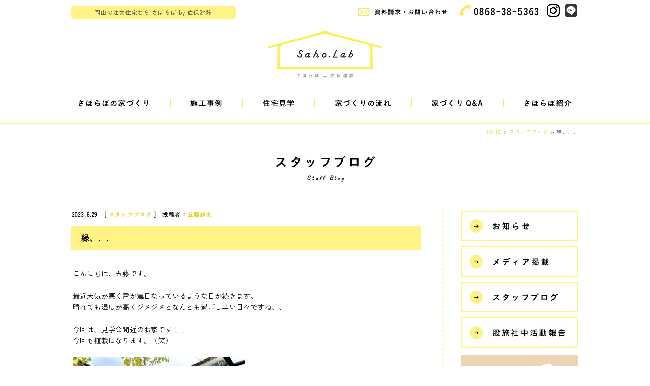

--- FILE ---
content_type: text/html; charset=UTF-8
request_url: https://www.saho.co.jp/blog/24036
body_size: 10898
content:
<!DOCTYPE HTML PUBLIC "-//W3C//DTD HTML 4.01 Transitional//EN" "http://www.w3.org/TR/html4/loose.dtd">
<html xmlns="http://www.w3.org/1999/xhtml">
<head>
<meta http-equiv="Content-Type" content="text/html; charset=utf-8" />
<meta name="viewport" content="width=device-width,initial-scale=1.0, maximum-scale=1, user-scalable=yes">
<!--<meta name="viewport" content="width=1160, user-scalable=yes,">-->
<meta name="keywords" content="岡山,注文住宅,工務店,さほらぼ,木の家,一級建築士,地中熱,CCF-STYLE,一戸建て,家,住宅">
<meta name="description" content="岡山県で注文住宅を建てるさほらぼは、無垢材を使った木の家でシンプルなデザインと暮らしやすい家づくりを提案する工務店です。土地探しや、リフォームもおまかせください">
<title>緑、、、｜岡山の注文住宅さほらぼ by 佐保建設</title>


<!-- All in One SEO Pack 2.4.5.1 by Michael Torbert of Semper Fi Web Designob_start_detected [-1,-1] -->
<meta name="description"  content="こんにちは、五藤です。 最近天気が悪く雷が連日なっているような日が続きます。 晴れても湿度が高くジメジメとなんとも過ごし辛い日々ですね、、 今回は、見学会間近のお家です！！ 今回も植栽になります。（笑） 外壁はそとん壁で屋根は瓦になります。 植栽をしっかりしているので外からも内からも植栽を身近に感じられます。 内部も一部珪藻土の塗り壁で仕上げておりリビングは勾配天井で板張りになっています。 大きな窓から植栽と外の景色を楽しめるお家になります。 今週末見学会がありますので是非ご覧になってください。 見学会の予約は　こちら" />

<meta name="keywords"  content="スタッフブログ" />

<link rel="canonical" href="https://www.saho.co.jp/blog/24036" />
<meta property="og:title" content="緑、、、｜岡山の注文住宅さほらぼ by 佐保建設" />
<meta property="og:type" content="article" />
<meta property="og:url" content="https://www.saho.co.jp/blog/24036" />
<meta property="og:image" content="https://www.saho.co.jp/2014renew/wp-content/uploads/top_slide1.jpg" />
<meta property="og:site_name" content="岡山の注文住宅なら さほらぼ by 佐保建設" />
<meta property="og:description" content="こんにちは、五藤です。 最近天気が悪く雷が連日なっているような日が続きます。 晴れても湿度が高くジメジメとなんとも過ごし辛い日々ですね、、 今回は、見学会間近のお家です！！ 今回も植栽になります。（笑） 外壁はそとん壁で屋根は瓦になります。 植栽をしっかりしているので外からも内からも植栽を身近に感じられます。 内部も一部珪藻土の塗り壁で仕上げておりリビングは勾配天井で板張りになっています。 大きな窓から植栽と外の景色を楽しめるお家になります。 今週末見学会がありますので是非ご覧になってください。 見学会の予約は　こちら" />
<meta property="article:published_time" content="2023-06-29T18:42:07Z" />
<meta property="article:modified_time" content="2023-06-30T10:13:37Z" />
<meta name="twitter:card" content="summary" />
<meta name="twitter:title" content="緑、、、｜岡山の注文住宅さほらぼ by 佐保建設" />
<meta name="twitter:description" content="こんにちは、五藤です。 最近天気が悪く雷が連日なっているような日が続きます。 晴れても湿度が高くジメジメとなんとも過ごし辛い日々ですね、、 今回は、見学会間近のお家です！！ 今回も植栽になります。（笑） 外壁はそとん壁で屋根は瓦になります。 植栽をしっかりしているので外からも内からも植栽を身近に感じられます。 内部も一部珪藻土の塗り壁で仕上げておりリビングは勾配天井で板張りになっています。 大きな窓から植栽と外の景色を楽しめるお家になります。 今週末見学会がありますので是非ご覧になってください。 見学会の予約は　こちら" />
<meta name="twitter:image" content="https://www.saho.co.jp/2014renew/wp-content/uploads/top_slide1.jpg" />
			<script type="text/javascript" >
				window.ga=window.ga||function(){(ga.q=ga.q||[]).push(arguments)};ga.l=+new Date;
				ga('create', 'UA-46095473-6', 'auto');
				// Plugins
				
				ga('send', 'pageview');
			</script>
			<script async src="https://www.google-analytics.com/analytics.js"></script>
			<!-- /all in one seo pack -->
<link rel='dns-prefetch' href='//fonts.googleapis.com' />
<link rel='dns-prefetch' href='//s.w.org' />
<link rel="alternate" type="application/rss+xml" title="岡山の注文住宅なら さほらぼ by 佐保建設 &raquo; フィード" href="https://www.saho.co.jp/feed" />
<link rel="alternate" type="application/rss+xml" title="岡山の注文住宅なら さほらぼ by 佐保建設 &raquo; コメントフィード" href="https://www.saho.co.jp/comments/feed" />
<link rel="alternate" type="application/rss+xml" title="岡山の注文住宅なら さほらぼ by 佐保建設 &raquo; 緑、、、 のコメントのフィード" href="https://www.saho.co.jp/blog/24036/feed" />
		<script type="text/javascript">
			window._wpemojiSettings = {"baseUrl":"https:\/\/s.w.org\/images\/core\/emoji\/11\/72x72\/","ext":".png","svgUrl":"https:\/\/s.w.org\/images\/core\/emoji\/11\/svg\/","svgExt":".svg","source":{"concatemoji":"https:\/\/www.saho.co.jp\/2014renew\/wp-includes\/js\/wp-emoji-release.min.js?ver=4.9.26"}};
			!function(e,a,t){var n,r,o,i=a.createElement("canvas"),p=i.getContext&&i.getContext("2d");function s(e,t){var a=String.fromCharCode;p.clearRect(0,0,i.width,i.height),p.fillText(a.apply(this,e),0,0);e=i.toDataURL();return p.clearRect(0,0,i.width,i.height),p.fillText(a.apply(this,t),0,0),e===i.toDataURL()}function c(e){var t=a.createElement("script");t.src=e,t.defer=t.type="text/javascript",a.getElementsByTagName("head")[0].appendChild(t)}for(o=Array("flag","emoji"),t.supports={everything:!0,everythingExceptFlag:!0},r=0;r<o.length;r++)t.supports[o[r]]=function(e){if(!p||!p.fillText)return!1;switch(p.textBaseline="top",p.font="600 32px Arial",e){case"flag":return s([55356,56826,55356,56819],[55356,56826,8203,55356,56819])?!1:!s([55356,57332,56128,56423,56128,56418,56128,56421,56128,56430,56128,56423,56128,56447],[55356,57332,8203,56128,56423,8203,56128,56418,8203,56128,56421,8203,56128,56430,8203,56128,56423,8203,56128,56447]);case"emoji":return!s([55358,56760,9792,65039],[55358,56760,8203,9792,65039])}return!1}(o[r]),t.supports.everything=t.supports.everything&&t.supports[o[r]],"flag"!==o[r]&&(t.supports.everythingExceptFlag=t.supports.everythingExceptFlag&&t.supports[o[r]]);t.supports.everythingExceptFlag=t.supports.everythingExceptFlag&&!t.supports.flag,t.DOMReady=!1,t.readyCallback=function(){t.DOMReady=!0},t.supports.everything||(n=function(){t.readyCallback()},a.addEventListener?(a.addEventListener("DOMContentLoaded",n,!1),e.addEventListener("load",n,!1)):(e.attachEvent("onload",n),a.attachEvent("onreadystatechange",function(){"complete"===a.readyState&&t.readyCallback()})),(n=t.source||{}).concatemoji?c(n.concatemoji):n.wpemoji&&n.twemoji&&(c(n.twemoji),c(n.wpemoji)))}(window,document,window._wpemojiSettings);
		</script>
		<style type="text/css">
img.wp-smiley,
img.emoji {
	display: inline !important;
	border: none !important;
	box-shadow: none !important;
	height: 1em !important;
	width: 1em !important;
	margin: 0 .07em !important;
	vertical-align: -0.1em !important;
	background: none !important;
	padding: 0 !important;
}
</style>
<link rel='stylesheet' id='contact-form-7-css'  href='https://www.saho.co.jp/2014renew/wp-content/plugins/contact-form-7/includes/css/styles.css?ver=5.0.1' type='text/css' media='all' />
<link rel='stylesheet' id='twentytwelve-fonts-css'  href='https://fonts.googleapis.com/css?family=Open+Sans:400italic,700italic,400,700&#038;subset=latin,latin-ext' type='text/css' media='all' />
<link rel='stylesheet' id='twentytwelve-style-css'  href='https://www.saho.co.jp/2014renew/wp-content/themes/saholab/style.css?ver=4.9.26' type='text/css' media='all' />
<!--[if lt IE 9]>
<link rel='stylesheet' id='twentytwelve-ie-css'  href='https://www.saho.co.jp/2014renew/wp-content/themes/saholab/css/ie.css?ver=20121010' type='text/css' media='all' />
<![endif]-->
<link rel='stylesheet' id='jquery.lightbox.min.css-css'  href='https://www.saho.co.jp/2014renew/wp-content/plugins/wp-jquery-lightbox/styles/lightbox.min.css?ver=1.4.6' type='text/css' media='all' />
<script type='text/javascript' src='https://www.saho.co.jp/2014renew/wp-includes/js/jquery/jquery.js?ver=1.12.4'></script>
<script type='text/javascript' src='https://www.saho.co.jp/2014renew/wp-includes/js/jquery/jquery-migrate.min.js?ver=1.4.1'></script>
<link rel='https://api.w.org/' href='https://www.saho.co.jp/wp-json/' />
<link rel="EditURI" type="application/rsd+xml" title="RSD" href="https://www.saho.co.jp/2014renew/xmlrpc.php?rsd" />
<link rel="wlwmanifest" type="application/wlwmanifest+xml" href="https://www.saho.co.jp/2014renew/wp-includes/wlwmanifest.xml" /> 
<link rel='prev' title='景色を取り入れて' href='https://www.saho.co.jp/blog/24024' />
<link rel='next' title='キッチンいろいろ' href='https://www.saho.co.jp/blog/24045' />
<meta name="generator" content="WordPress 4.9.26" />
<link rel='shortlink' href='https://www.saho.co.jp/?p=24036' />
<link rel="alternate" type="application/json+oembed" href="https://www.saho.co.jp/wp-json/oembed/1.0/embed?url=https%3A%2F%2Fwww.saho.co.jp%2Fblog%2F24036" />
<link rel="alternate" type="text/xml+oembed" href="https://www.saho.co.jp/wp-json/oembed/1.0/embed?url=https%3A%2F%2Fwww.saho.co.jp%2Fblog%2F24036&#038;format=xml" />
<link rel="stylesheet" href="https://www.saho.co.jp/2014renew/wp-content/plugins/wp-page-numbers/saho/wp-page-numbers.css" type="text/css" media="screen" /><!-- All in one Favicon 4.5 --><link rel="shortcut icon" href="https://saho.co.jp/2014renew/wp-content/uploads/2014/05/favicon2.png" />
<link rel="icon" href="https://saho.co.jp/2014renew/wp-content/uploads/2014/05/favicon21.png" type="image/gif"/>
<link rel="icon" href="https://saho.co.jp/2014renew/wp-content/uploads/2014/05/favicon22.png" type="image/png"/>
<link rel="apple-touch-icon" href="https://www.saho.co.jp/2014renew/wp-content/uploads/saho_logo_icon.jpg" />

<!-- BEGIN: WP Social Bookmarking Light HEAD -->


<script>
    (function (d, s, id) {
        var js, fjs = d.getElementsByTagName(s)[0];
        if (d.getElementById(id)) return;
        js = d.createElement(s);
        js.id = id;
        js.src = "//connect.facebook.net/ja_JP/sdk.js#xfbml=1&version=v2.7";
        fjs.parentNode.insertBefore(js, fjs);
    }(document, 'script', 'facebook-jssdk'));
</script>

<style type="text/css">
    .wp_social_bookmarking_light{
    border: 0 !important;
    padding: 10px 0 20px 0 !important;
    margin: 20px 0 30px 0 !important;
}
.wp_social_bookmarking_light div{
    float: left !important;
    border: 0 !important;
    padding: 0 !important;
    margin: 0 5px 0px 0 !important;
    min-height: 30px !important;
    line-height: 18px !important;
    text-indent: 0 !important;
}
.wp_social_bookmarking_light img{
    border: 0 !important;
    padding: 0;
    margin: 0;
    vertical-align: top !important;
}
.wp_social_bookmarking_light_clear{
    clear: both !important;
}
#fb-root{
    display: none;
}
.wsbl_twitter{
    width: 100px;
}
.wsbl_facebook_like iframe{
    max-width: none !important;
}
</style>
<!-- END: WP Social Bookmarking Light HEAD -->
<!--<script type="text/javascript" src="//typesquare.com/3/tsst/script/ja/typesquare.js?UrlOAX9i-2I%3D&auto_load_font=true" charset="utf-8"></script>-->
<script type="text/javascript" src="https://ajax.googleapis.com/ajax/libs/jquery/1.7.1/jquery.min.js"></script>
<script type="text/javascript" src="https://www.saho.co.jp/2014renew/wp-content/themes/saholab/js/smoothRollOver.js"></script>
<script type="text/javascript" src="https://www.saho.co.jp/2014renew/wp-content/themes/saholab/js/to_top.js"></script>
<script type="text/javascript" src="https://www.saho.co.jp/2014renew/wp-content/themes/saholab/js/thickbox.js?2"></script>
<script type="text/javascript" src="https://www.saho.co.jp/2014renew/wp-content/themes/saholab/js/jquery.droppy.js"></script>
<script type='text/javascript'>
	  $(function() {
	  $('#nav').droppy();
	  });
</script>
<script>
    $(function(){
        $("#acMenu dt").on("click", function() {
            $(this).next().slideToggle();
        });
    });
</script>
<link href="https://www.saho.co.jp/2014renew/wp-content/themes/saholab/style.css?3" rel="stylesheet" type="text/css" media="all" />
<link href="https://www.saho.co.jp/2014renew/wp-content/themes/saholab/css/index.css?21" rel="stylesheet" type="text/css" media="all" />
<link href="https://www.saho.co.jp/2014renew/wp-content/themes/saholab/css/skin.css?3" rel="stylesheet" type="text/css" media="all" />
<link href="https://www.saho.co.jp/2014renew/wp-content/themes/saholab/css/thickbox.css" rel="stylesheet" type="text/css" media="all" />
<link rel="preconnect" href="https://fonts.googleapis.com">
<link rel="preconnect" href="https://fonts.gstatic.com" crossorigin>
<link href="https://fonts.googleapis.com/css2?family=Forum&family=Zen+Kaku+Gothic+New&display=swap" rel="stylesheet">
</head>
	


<body data-rsssl=1 id="top">
<div id="fb-root"></div>
<script>(function(d, s, id) {
  var js, fjs = d.getElementsByTagName(s)[0];
  if (d.getElementById(id)) return;
  js = d.createElement(s); js.id = id;
  js.src = "//connect.facebook.net/ja_JP/sdk.js#xfbml=1&appId=1451827141727420&version=v2.0";
  fjs.parentNode.insertBefore(js, fjs);
}(document, 'script', 'facebook-jssdk'));</script>

<!--▼wrapper-->
<div id="wrapper">

     <!--▼header-->
     <div id="header">
          <h1>岡山の注文住宅なら さほらぼ by 佐保建設</h1>
          <div id="h_box">
               <a class="inquiry" href="https://www.saho.co.jp/toiawase" onfocus="this.blur()"><img src="https://www.saho.co.jp/2014renew/wp-content/themes/saholab/images/h_box1.jpg" alt="資料請求・お問い合わせ" width="208" height="30"></a>
               <a class="tel" href="tel:0868-38-5363"><img src="https://www.saho.co.jp/2014renew/wp-content/themes/saholab/images/h_box2.jpg" alt="0868-38-5363" width="164" height="30" style="margin-right: 15px;"></a>		  
               <a class="instagram" href="https://www.instagram.com/saholab/" target="_blank"><img src="https://www.saho.co.jp/2014renew/wp-content/themes/saholab/images/icon-ig.png" alt="さほらぼインスタグラム" width="25" height="25" style="margin-right: 10px;"></a>
               <a class="line" href="https://lin.ee/1UzfLmq" target="_blank"><img src="https://www.saho.co.jp/2014renew/wp-content/themes/saholab/images/icon-li.png" alt="さほらぼライン" width="25" height="25"></a>
          </div>
          <h2 id="logo"><a href="https://www.saho.co.jp" onfocus="this.blur()"><img src="https://www.saho.co.jp/2014renew/wp-content/themes/saholab/images/logo.jpg" alt="Saho.Lab さほらぼby佐保建設" width="237" height="100"></a></h2>
          <!--▼gnavi-->
          <div id="gnavi">
                  <ul id="nav">
                       <li class="gnavi1">
                            <a href="https://www.saho.co.jp/concept" onfocus="this.blur()"><img src="https://www.saho.co.jp/2014renew/wp-content/themes/saholab/images/gnavi1.jpg" alt="さほらぼの家づくり" width="196" height="23"></a>
                            <ul>
                                 <li><a href="https://www.saho.co.jp/concept/merit" onfocus="this.blur()">建築・家具・庭</a></li>
                                 <li><a href="https://www.saho.co.jp/concept/promise" onfocus="this.blur()">4 つの約束</a></li>
                                 <li><a href="https://www.saho.co.jp/concept/design" onfocus="this.blur()">設計について</a></li>
                                 <li class="last"><a href="https://www.saho.co.jp/concept/technique" onfocus="this.blur()">技術のこと</a></li>
                            </ul>
                       </li>
                       <li class="gnavi2">
                           <a href="https://www.saho.co.jp/jirei" onfocus="this.blur()"><img src="https://www.saho.co.jp/2014renew/wp-content/themes/saholab/images/gnavi2.jpg" alt="施行事例" width="142" height="23"></a>
                            <ul>
                                 <li><a href="https://www.saho.co.jp/jirei" onfocus="this.blur()">施工事例一覧</a></li>
                                 <li class="last"><a href="https://www.saho.co.jp/impression" onfocus="this.blur()">お客様の声</a></li>
                            </ul>
                       </li>
                       <li class="gnavi3">
                           <a href="https://www.saho.co.jp/show_home" onfocus="this.blur()"><img src="https://www.saho.co.jp/2014renew/wp-content/themes/saholab/images/gnavi3.jpg" alt="住宅見学" width="143" height="23"></a>
                            <ul>
                                 <li><a href="https://www.saho.co.jp/show_home#showh" onfocus="this.blur()">ショーホーム</a></li>
                                 <li><a href="https://www.saho.co.jp/show_home/online-kenagakukai" onfocus="this.blur()">オンライン見学</a></li>
                                 <li><a href="https://www.saho.co.jp/show_home/openhouse" onfocus="this.blur()">完成住宅見学</a></li>
                                 <li class="last"><a href="https://www.saho.co.jp/news/workshop" onfocus="this.blur()">住まいの勉強会</a></li>
                            </ul>
                       </li>
                       <li class="gnavi4"><a href="https://www.saho.co.jp/flow" onfocus="this.blur()"><img src="https://www.saho.co.jp/2014renew/wp-content/themes/saholab/images/gnavi4.jpg" alt="家づくりの流れ" width="190" height="23"></a></li>
                       <li class="gnavi5"><a href="https://www.saho.co.jp/qa" onfocus="this.blur()"><img src="https://www.saho.co.jp/2014renew/wp-content/themes/saholab/images/gnavi5.jpg" alt="家づくりQ&A" width="181" height="23"></a></li>
                       <li class="gnavi6">
                           <a href="https://www.saho.co.jp/company" onfocus="this.blur()"><img src="https://www.saho.co.jp/2014renew/wp-content/themes/saholab/images/gnavi6.jpg" alt="さほらぼ紹介" width="148" height="23"></a>
                           <ul>
                                <li><a href="https://www.saho.co.jp/company" onfocus="this.blur()">会社概要</a></li>
                                <li><a href="https://www.saho.co.jp/company/staff" onfocus="this.blur()">スタッフ紹介</a></li>
                                <li><a href="https://www.saho.co.jp/company/matatabi" onfocus="this.blur()">股旅社中</a></li>
                                <li><a href="https://www.saho.co.jp/news" onfocus="this.blur()">お知らせ</a></li>
                                <li ><a href="https://www.saho.co.jp/blog" onfocus="this.blur()">スタッフブログ</a></li>
                                <li class="last"><a href="https://www.saho.co.jp/blog/sahomeshi" onfocus="this.blur()">さほめし</a></li>
                           </ul>
                       </li>
                  </ul>
          </div>
          <!--▲gnavi 終了-->
          
          <div id="mobile-menu"><a id="mobile-menu-toggle"><span></span></a></div>
          
          <!-- mobile-navi -->
										<nav id="mobile-navi">
												<div id="mobile-navi-in">
														<div>
																<div class="h_logo"><img src="https://www.saho.co.jp/2014renew/wp-content/themes/saholab/images/f_logo.jpg" alt="Saho.Labさほらぼby佐保建設" width="169" height="78"></div>
																<ul id="mobile-navi-menu" class="f01">
																		<li><a href="https://www.saho.co.jp/concept">さほらぼの家づくり</a></li>
																		<li><a href="https://www.saho.co.jp/jirei">施行事例</a></li>
																		<li><a href="https://www.saho.co.jp/show_home">住宅見学</a></li>
																		<li><a href="https://www.saho.co.jp/flow">家づくりの流れ</a></li>
																		<li><a href="https://www.saho.co.jp/qa">家づくりQ&A</a></li>
																		<li><a href="https://www.saho.co.jp/company">さほらぼ紹介</a></li>
																</ul>
																<ul id="mobile-navi-menu2">
																	<li><a href="https://www.saho.co.jp/news"><img src="https://www.saho.co.jp/2014renew/wp-content/themes/saholab/images/202012/mobilemenu-news.png" alt="News" width="72"></a></li>
																	<li><a href="https://www.saho.co.jp/blog"><img src="https://www.saho.co.jp/2014renew/wp-content/themes/saholab/images/202012/mobilemenu-blog.png" alt="Blog" width="92"></a></li>
																	<li><a href="https://www.ie-miru.jp/cms/yoyaku/saholab" target="_blank"><img src="https://www.saho.co.jp/2014renew/wp-content/themes/saholab/images/202012/mobilemenu-events.png" alt="Events" width="85"></a></li>
																</ul>
																<div id="mobile-navi-footer">
																		
																		<ul id="mobile-navi-btn" class="f01">
																				<li><a href="https://www.saho.co.jp/toiawase">お問い合わせ<br>資料請求はこちら</a></li>
																				<li><a href="tel:0868 38 5363">0868-38-5363</a></li>
																		</ul>
																		<div class="mobile-navi-sns">
																			<div class="f01">FOLLOW US：</div>
																			<ul class="sns f01">
																					<li><a href="https://www.facebook.com/saholab/" target="_blank">Facebook</a></li>
																					<li><a href="https://www.instagram.com/saholab/" target="_blank">Instagram</a></li>
																					<li><a href="https://lin.ee/1UzfLmq" target="_blank">LINE</a></li>
																			</ul>
																		</div>
																</div>
														</div>
												</div>
												<!-- /#mobile-navi-in --> 
										</nav>
										<!-- /#mobile-navi -->
          
     </div>
     <!--▲header 終了-->
     <!--▼content-->
  <div id="content" class="single">
             <!--パンくずリスト-->
             <div class="pankuzu">
                     <ul>
					  <!-- Breadcrumb NavXT 6.0.4 -->
<a title="トップページへ戻る" href="https://www.saho.co.jp" class="home">HOME</a>  &gt; <span property="itemListElement" typeof="ListItem"><a property="item" typeof="WebPage" title="スタッフブログのカテゴリーアーカイブへ移動" href="https://www.saho.co.jp/blog" class="taxonomy category"><span property="name">スタッフブログ</span></a><meta property="position" content="2"></span>  &gt; 緑、、、                    </ul>
             </div>
             <!--パンくずリスト-->
             <h2 id="main_title"><img src="https://www.saho.co.jp/2014renew/wp-content/themes/saholab/images/blog.jpg" alt="スタッフブログ Staff Blog" width="202" height="60"></h2>
             
          <!--▼Staff Blog-->
          <div id="blog">
                  <div class="left">
						                          <div class="kiji">
                                 <p class="date">2023.6.29　[ <a href="https://www.saho.co.jp/blog" rel="category tag">スタッフブログ</a> ]　投稿者：<a href="https://www.saho.co.jp/author/goto" title="五藤雄也 の投稿" rel="author">五藤雄也</a></p>
                                 <h3>緑、、、</h3>
                                 <p>こんにちは、五藤です。</p>
<p>&nbsp;</p>
<p>最近天気が悪く雷が連日なっているような日が続きます。</p>
<p>晴れても湿度が高くジメジメとなんとも過ごし辛い日々ですね、、</p>
<p>&nbsp;</p>
<p>今回は、見学会間近のお家です！！</p>
<p>今回も植栽になります。（笑）</p>
<p>&nbsp;</p>
<p><img class="alignnone size-medium wp-image-24037" src="https://www.saho.co.jp/2014renew/wp-content/uploads/IMG_E47051-340x255.jpg" alt="" width="340" height="255" srcset="https://www.saho.co.jp/2014renew/wp-content/uploads/IMG_E47051-340x255.jpg 340w, https://www.saho.co.jp/2014renew/wp-content/uploads/IMG_E47051-768x576.jpg 768w, https://www.saho.co.jp/2014renew/wp-content/uploads/IMG_E47051-692x519.jpg 692w, https://www.saho.co.jp/2014renew/wp-content/uploads/IMG_E47051-624x468.jpg 624w" sizes="(max-width: 340px) 100vw, 340px" /></p>
<p>&nbsp;</p>
<p>外壁はそとん壁で屋根は瓦になります。</p>
<p>植栽をしっかりしているので外からも内からも植栽を身近に感じられます。</p>
<p>&nbsp;</p>
<p><img class="alignnone size-medium wp-image-24038" src="https://www.saho.co.jp/2014renew/wp-content/uploads/IMG_E47071-340x255.jpg" alt="" width="340" height="255" srcset="https://www.saho.co.jp/2014renew/wp-content/uploads/IMG_E47071-340x255.jpg 340w, https://www.saho.co.jp/2014renew/wp-content/uploads/IMG_E47071-768x576.jpg 768w, https://www.saho.co.jp/2014renew/wp-content/uploads/IMG_E47071-692x519.jpg 692w, https://www.saho.co.jp/2014renew/wp-content/uploads/IMG_E47071-624x468.jpg 624w" sizes="(max-width: 340px) 100vw, 340px" /></p>
<p>&nbsp;</p>
<p>内部も一部珪藻土の塗り壁で仕上げておりリビングは勾配天井で板張りになっています。</p>
<p>大きな窓から植栽と外の景色を楽しめるお家になります。</p>
<p>&nbsp;</p>
<p>今週末見学会がありますので是非ご覧になってください。</p>
<p>見学会の予約は　<a href="https://www.ie-miru.jp/cms/yoyaku/saholab/events/35869">こちら</a></p>
<div class='wp_social_bookmarking_light'>
            <div class="wsbl_facebook_like"><div id="fb-root"></div><div class="fb-like" data-href="https://www.saho.co.jp/blog/24036" data-layout="button_count" data-action="like" data-width="120" data-share="false" data-show_faces="false" ></div></div>
            <div class="wsbl_twitter"><a href="https://twitter.com/share" class="twitter-share-button" data-url="https://www.saho.co.jp/blog/24036" data-text="緑、、、" data-lang="ja">Tweet</a></div>
    </div>
<br class='wp_social_bookmarking_light_clear' />
                                 <div class="fb-comments" data-href="https://www.saho.co.jp/blog/24036" data-width="687" data-numposts="5" data-colorscheme="light"></div>
                          </div> 
						                        
                          <div class="main_pager">
                                  <a href="https://www.saho.co.jp/blog/24024" rel="prev"><img src="https://saho.co.jp/2014renew/wp-content/themes/saholab/images/blog_prev.jpg" /></a>                                  <a href="https://www.saho.co.jp/blog/24045" rel="next"><img src="https://saho.co.jp/2014renew/wp-content/themes/saholab/images/blog_next.jpg" /></a>                          </div>
                        
                  </div>
                  
                  
                  <div class="right">
                          
			<div id="secondary" class="widget-area" role="complementary">
			<div id="text-2" class="widget widget_text">			<div class="textwidget"><ul>
 	<li><a href="https://www.saho.co.jp/news"><img class="pc-only" src="https://www.saho.co.jp/2014renew/wp-content/themes/saholab/images/wp_banner4.jpg" alt="お知らせ" width="231" height="60" /><img class="sp-only" src="https://www.saho.co.jp/2014renew/wp-content/themes/saholab/images/wp_banner4_sp.jpg" alt="お知らせ" width="100%" /></a></li>
 	<li><a href="https://www.saho.co.jp/news/media"><img class="pc-only" src="https://www.saho.co.jp/2014renew/wp-content/themes/saholab/images/wp_banner5.jpg" alt="メディア掲載" width="231" height="60" /><img class="sp-only" src="https://www.saho.co.jp/2014renew/wp-content/themes/saholab/images/wp_banner5_sp.jpg" alt="メディア掲載" width="100%" /></a></li>
 	<li><a href="https://www.saho.co.jp/blog"><img class="pc-only" src="https://www.saho.co.jp/2014renew/wp-content/themes/saholab/images/wp_banner6.jpg" alt="スタッフブログ" width="231" height="60" /><img class="sp-only" src="https://www.saho.co.jp/2014renew/wp-content/themes/saholab/images/wp_banner6_sp.jpg" alt="スタッフブログ" width="100%" /></a></li>
<li><a href="https://www.saho.co.jp/company/matatabi" onfocus="this.blur()"><img class="pc-only" src="https://www.saho.co.jp/2014renew/wp-content/themes/saholab/images/202012/wp_banner11.jpg" alt="股旅社中活動報告" width="231" height="60"><img class="sp-only" src="https://www.saho.co.jp/2014renew/wp-content/themes/saholab/images/202012/wp_banner11_sp.jpg" alt="股旅社中活動報告" width="100%"></a></li>
 	<li class="sahomeshi"><a href="https://www.saho.co.jp/blog/sahomeshi"><img class="pc-only" src="https://www.saho.co.jp/2014renew/wp-content/themes/saholab/images/blog_sahomeshi.jpg" alt="スタッフがつくるお昼ご飯　さほめし" width="231" height="86" /><img class="sp-only" src="https://www.saho.co.jp/2014renew/wp-content/themes/saholab/images/blog_sahomeshi_sp.jpg" alt="スタッフがつくるお昼ご飯　さほめし" width="100%" /></a></li>
</ul></div>
		</div><div id="text-6" class="widget widget_text"><h3 class="widget-title">最近の記事</h3>			<div class="textwidget"><ul>
			   
<li class="listmaru"><a href="https://www.saho.co.jp/blog/26954" onfocus="this.blur()">暮らしの様子</a></li>
			   
<li class="listmaru"><a href="https://www.saho.co.jp/blog/26929" onfocus="this.blur()">明けました</a></li>
			   
<li class="listmaru"><a href="https://www.saho.co.jp/blog/26913" onfocus="this.blur()">新年と半年点検！</a></li>
			   
<li class="listmaru"><a href="https://www.saho.co.jp/blog/26894" onfocus="this.blur()">あたたかな引渡し</a></li>
			   
<li class="listmaru"><a href="https://www.saho.co.jp/blog/26847" onfocus="this.blur()">7年目の住まい</a></li>
</ul></div>
		</div><div id="text-3" class="widget widget_text"><h3 class="widget-title">スタッフ一覧</h3>			<div class="textwidget"><ul>
<ul22>
<li><a href="https://www.saho.co.jp/author/saho_dev" title="web 開発者 の投稿">web 開発者</a> (4)</li><li><a href="https://www.saho.co.jp/author/oldblog" title="さほらぼスタッフ の投稿">さほらぼスタッフ</a> (1097)</li><li><a href="https://www.saho.co.jp/author/goto" title="五藤雄也 の投稿">五藤雄也</a> (65)</li><li><a href="https://www.saho.co.jp/author/sasaki" title="佐々木喜一 の投稿">佐々木喜一</a> (14)</li><li><a href="https://www.saho.co.jp/author/sato" title="佐藤 尚紀 の投稿">佐藤 尚紀</a> (171)</li><li><a href="https://www.saho.co.jp/author/sato_k" title="佐藤暁子 の投稿">佐藤暁子</a> (216)</li><li><a href="https://www.saho.co.jp/author/ogura" title="小椋智子 の投稿">小椋智子</a> (240)</li><li><a href="https://www.saho.co.jp/author/osaka" title="小阪寿 の投稿">小阪寿</a> (14)</li><li><a href="https://www.saho.co.jp/author/morita" title="森田守 の投稿">森田守</a> (14)</li><li><a href="https://www.saho.co.jp/author/mori" title="母里吉広 の投稿">母里吉広</a> (54)</li><li><a href="https://www.saho.co.jp/author/morigami" title="盛上賢吾 の投稿">盛上賢吾</a> (13)</li><li><a href="https://www.saho.co.jp/author/taniguchi" title="谷口知美 の投稿">谷口知美</a> (415)</li><li><a href="https://www.saho.co.jp/author/akada" title="赤田晶 の投稿">赤田晶</a> (13)</li><li><a href="https://www.saho.co.jp/author/noguchi" title="野口博美 の投稿">野口博美</a> (48)</li><li><a href="https://www.saho.co.jp/author/kanamoto" title="金本 健志 の投稿">金本 健志</a> (188)</li></ul>
</ul></div>
		</div><div id="archives-2" class="widget widget_archive"><h3 class="widget-title">月別アーカイブ</h3>		<label class="screen-reader-text" for="archives-dropdown-2">月別アーカイブ</label>
		<select id="archives-dropdown-2" name="archive-dropdown" onchange='document.location.href=this.options[this.selectedIndex].value;'>
			
			<option value="">月を選択</option>
				<option value='https://www.saho.co.jp/date/2026/01'> 2026年1月 </option>
	<option value='https://www.saho.co.jp/date/2025/12'> 2025年12月 </option>
	<option value='https://www.saho.co.jp/date/2025/11'> 2025年11月 </option>
	<option value='https://www.saho.co.jp/date/2025/10'> 2025年10月 </option>
	<option value='https://www.saho.co.jp/date/2025/09'> 2025年9月 </option>
	<option value='https://www.saho.co.jp/date/2025/08'> 2025年8月 </option>
	<option value='https://www.saho.co.jp/date/2025/07'> 2025年7月 </option>
	<option value='https://www.saho.co.jp/date/2025/06'> 2025年6月 </option>
	<option value='https://www.saho.co.jp/date/2025/05'> 2025年5月 </option>
	<option value='https://www.saho.co.jp/date/2025/04'> 2025年4月 </option>
	<option value='https://www.saho.co.jp/date/2025/03'> 2025年3月 </option>
	<option value='https://www.saho.co.jp/date/2025/02'> 2025年2月 </option>
	<option value='https://www.saho.co.jp/date/2025/01'> 2025年1月 </option>
	<option value='https://www.saho.co.jp/date/2024/12'> 2024年12月 </option>
	<option value='https://www.saho.co.jp/date/2024/11'> 2024年11月 </option>
	<option value='https://www.saho.co.jp/date/2024/10'> 2024年10月 </option>
	<option value='https://www.saho.co.jp/date/2024/09'> 2024年9月 </option>
	<option value='https://www.saho.co.jp/date/2024/08'> 2024年8月 </option>
	<option value='https://www.saho.co.jp/date/2024/07'> 2024年7月 </option>
	<option value='https://www.saho.co.jp/date/2024/06'> 2024年6月 </option>
	<option value='https://www.saho.co.jp/date/2024/05'> 2024年5月 </option>
	<option value='https://www.saho.co.jp/date/2024/04'> 2024年4月 </option>
	<option value='https://www.saho.co.jp/date/2024/03'> 2024年3月 </option>
	<option value='https://www.saho.co.jp/date/2024/02'> 2024年2月 </option>
	<option value='https://www.saho.co.jp/date/2024/01'> 2024年1月 </option>
	<option value='https://www.saho.co.jp/date/2023/12'> 2023年12月 </option>
	<option value='https://www.saho.co.jp/date/2023/11'> 2023年11月 </option>
	<option value='https://www.saho.co.jp/date/2023/10'> 2023年10月 </option>
	<option value='https://www.saho.co.jp/date/2023/09'> 2023年9月 </option>
	<option value='https://www.saho.co.jp/date/2023/08'> 2023年8月 </option>
	<option value='https://www.saho.co.jp/date/2023/07'> 2023年7月 </option>
	<option value='https://www.saho.co.jp/date/2023/06'> 2023年6月 </option>
	<option value='https://www.saho.co.jp/date/2023/05'> 2023年5月 </option>
	<option value='https://www.saho.co.jp/date/2023/04'> 2023年4月 </option>
	<option value='https://www.saho.co.jp/date/2023/03'> 2023年3月 </option>
	<option value='https://www.saho.co.jp/date/2023/02'> 2023年2月 </option>
	<option value='https://www.saho.co.jp/date/2023/01'> 2023年1月 </option>
	<option value='https://www.saho.co.jp/date/2022/12'> 2022年12月 </option>
	<option value='https://www.saho.co.jp/date/2022/11'> 2022年11月 </option>
	<option value='https://www.saho.co.jp/date/2022/10'> 2022年10月 </option>
	<option value='https://www.saho.co.jp/date/2022/09'> 2022年9月 </option>
	<option value='https://www.saho.co.jp/date/2022/08'> 2022年8月 </option>
	<option value='https://www.saho.co.jp/date/2022/07'> 2022年7月 </option>
	<option value='https://www.saho.co.jp/date/2022/06'> 2022年6月 </option>
	<option value='https://www.saho.co.jp/date/2022/05'> 2022年5月 </option>
	<option value='https://www.saho.co.jp/date/2022/04'> 2022年4月 </option>
	<option value='https://www.saho.co.jp/date/2022/03'> 2022年3月 </option>
	<option value='https://www.saho.co.jp/date/2022/02'> 2022年2月 </option>
	<option value='https://www.saho.co.jp/date/2022/01'> 2022年1月 </option>
	<option value='https://www.saho.co.jp/date/2021/12'> 2021年12月 </option>
	<option value='https://www.saho.co.jp/date/2021/11'> 2021年11月 </option>
	<option value='https://www.saho.co.jp/date/2021/10'> 2021年10月 </option>
	<option value='https://www.saho.co.jp/date/2021/09'> 2021年9月 </option>
	<option value='https://www.saho.co.jp/date/2021/08'> 2021年8月 </option>
	<option value='https://www.saho.co.jp/date/2021/07'> 2021年7月 </option>
	<option value='https://www.saho.co.jp/date/2021/06'> 2021年6月 </option>
	<option value='https://www.saho.co.jp/date/2021/05'> 2021年5月 </option>
	<option value='https://www.saho.co.jp/date/2021/04'> 2021年4月 </option>
	<option value='https://www.saho.co.jp/date/2021/03'> 2021年3月 </option>
	<option value='https://www.saho.co.jp/date/2021/02'> 2021年2月 </option>
	<option value='https://www.saho.co.jp/date/2021/01'> 2021年1月 </option>
	<option value='https://www.saho.co.jp/date/2020/12'> 2020年12月 </option>
	<option value='https://www.saho.co.jp/date/2020/11'> 2020年11月 </option>
	<option value='https://www.saho.co.jp/date/2020/10'> 2020年10月 </option>
	<option value='https://www.saho.co.jp/date/2020/09'> 2020年9月 </option>
	<option value='https://www.saho.co.jp/date/2020/08'> 2020年8月 </option>
	<option value='https://www.saho.co.jp/date/2020/07'> 2020年7月 </option>
	<option value='https://www.saho.co.jp/date/2020/06'> 2020年6月 </option>
	<option value='https://www.saho.co.jp/date/2020/05'> 2020年5月 </option>
	<option value='https://www.saho.co.jp/date/2020/04'> 2020年4月 </option>
	<option value='https://www.saho.co.jp/date/2020/03'> 2020年3月 </option>
	<option value='https://www.saho.co.jp/date/2020/02'> 2020年2月 </option>
	<option value='https://www.saho.co.jp/date/2020/01'> 2020年1月 </option>
	<option value='https://www.saho.co.jp/date/2019/12'> 2019年12月 </option>
	<option value='https://www.saho.co.jp/date/2019/11'> 2019年11月 </option>
	<option value='https://www.saho.co.jp/date/2019/10'> 2019年10月 </option>
	<option value='https://www.saho.co.jp/date/2019/09'> 2019年9月 </option>
	<option value='https://www.saho.co.jp/date/2019/08'> 2019年8月 </option>
	<option value='https://www.saho.co.jp/date/2019/07'> 2019年7月 </option>
	<option value='https://www.saho.co.jp/date/2019/06'> 2019年6月 </option>
	<option value='https://www.saho.co.jp/date/2019/05'> 2019年5月 </option>
	<option value='https://www.saho.co.jp/date/2019/04'> 2019年4月 </option>
	<option value='https://www.saho.co.jp/date/2019/03'> 2019年3月 </option>
	<option value='https://www.saho.co.jp/date/2019/02'> 2019年2月 </option>
	<option value='https://www.saho.co.jp/date/2019/01'> 2019年1月 </option>
	<option value='https://www.saho.co.jp/date/2018/12'> 2018年12月 </option>
	<option value='https://www.saho.co.jp/date/2018/11'> 2018年11月 </option>
	<option value='https://www.saho.co.jp/date/2018/10'> 2018年10月 </option>
	<option value='https://www.saho.co.jp/date/2018/09'> 2018年9月 </option>
	<option value='https://www.saho.co.jp/date/2018/08'> 2018年8月 </option>
	<option value='https://www.saho.co.jp/date/2018/07'> 2018年7月 </option>
	<option value='https://www.saho.co.jp/date/2018/06'> 2018年6月 </option>
	<option value='https://www.saho.co.jp/date/2018/05'> 2018年5月 </option>
	<option value='https://www.saho.co.jp/date/2018/04'> 2018年4月 </option>
	<option value='https://www.saho.co.jp/date/2018/03'> 2018年3月 </option>
	<option value='https://www.saho.co.jp/date/2018/02'> 2018年2月 </option>
	<option value='https://www.saho.co.jp/date/2018/01'> 2018年1月 </option>
	<option value='https://www.saho.co.jp/date/2017/12'> 2017年12月 </option>
	<option value='https://www.saho.co.jp/date/2017/11'> 2017年11月 </option>
	<option value='https://www.saho.co.jp/date/2017/10'> 2017年10月 </option>
	<option value='https://www.saho.co.jp/date/2017/09'> 2017年9月 </option>
	<option value='https://www.saho.co.jp/date/2017/08'> 2017年8月 </option>
	<option value='https://www.saho.co.jp/date/2017/07'> 2017年7月 </option>
	<option value='https://www.saho.co.jp/date/2017/06'> 2017年6月 </option>
	<option value='https://www.saho.co.jp/date/2017/05'> 2017年5月 </option>
	<option value='https://www.saho.co.jp/date/2017/04'> 2017年4月 </option>
	<option value='https://www.saho.co.jp/date/2017/03'> 2017年3月 </option>
	<option value='https://www.saho.co.jp/date/2017/02'> 2017年2月 </option>
	<option value='https://www.saho.co.jp/date/2017/01'> 2017年1月 </option>
	<option value='https://www.saho.co.jp/date/2016/12'> 2016年12月 </option>
	<option value='https://www.saho.co.jp/date/2016/11'> 2016年11月 </option>
	<option value='https://www.saho.co.jp/date/2016/10'> 2016年10月 </option>
	<option value='https://www.saho.co.jp/date/2016/09'> 2016年9月 </option>
	<option value='https://www.saho.co.jp/date/2016/08'> 2016年8月 </option>
	<option value='https://www.saho.co.jp/date/2016/07'> 2016年7月 </option>
	<option value='https://www.saho.co.jp/date/2016/06'> 2016年6月 </option>
	<option value='https://www.saho.co.jp/date/2016/05'> 2016年5月 </option>
	<option value='https://www.saho.co.jp/date/2016/04'> 2016年4月 </option>
	<option value='https://www.saho.co.jp/date/2016/03'> 2016年3月 </option>
	<option value='https://www.saho.co.jp/date/2016/02'> 2016年2月 </option>
	<option value='https://www.saho.co.jp/date/2016/01'> 2016年1月 </option>
	<option value='https://www.saho.co.jp/date/2015/12'> 2015年12月 </option>
	<option value='https://www.saho.co.jp/date/2015/11'> 2015年11月 </option>
	<option value='https://www.saho.co.jp/date/2015/10'> 2015年10月 </option>
	<option value='https://www.saho.co.jp/date/2015/09'> 2015年9月 </option>
	<option value='https://www.saho.co.jp/date/2015/08'> 2015年8月 </option>
	<option value='https://www.saho.co.jp/date/2015/07'> 2015年7月 </option>
	<option value='https://www.saho.co.jp/date/2015/06'> 2015年6月 </option>
	<option value='https://www.saho.co.jp/date/2015/05'> 2015年5月 </option>
	<option value='https://www.saho.co.jp/date/2015/04'> 2015年4月 </option>
	<option value='https://www.saho.co.jp/date/2015/03'> 2015年3月 </option>
	<option value='https://www.saho.co.jp/date/2015/02'> 2015年2月 </option>
	<option value='https://www.saho.co.jp/date/2015/01'> 2015年1月 </option>
	<option value='https://www.saho.co.jp/date/2014/12'> 2014年12月 </option>
	<option value='https://www.saho.co.jp/date/2014/11'> 2014年11月 </option>
	<option value='https://www.saho.co.jp/date/2014/10'> 2014年10月 </option>
	<option value='https://www.saho.co.jp/date/2014/09'> 2014年9月 </option>
	<option value='https://www.saho.co.jp/date/2014/08'> 2014年8月 </option>
	<option value='https://www.saho.co.jp/date/2014/07'> 2014年7月 </option>
	<option value='https://www.saho.co.jp/date/2014/06'> 2014年6月 </option>
	<option value='https://www.saho.co.jp/date/2014/05'> 2014年5月 </option>
	<option value='https://www.saho.co.jp/date/2014/04'> 2014年4月 </option>
	<option value='https://www.saho.co.jp/date/2014/03'> 2014年3月 </option>
	<option value='https://www.saho.co.jp/date/2014/02'> 2014年2月 </option>
	<option value='https://www.saho.co.jp/date/2014/01'> 2014年1月 </option>
	<option value='https://www.saho.co.jp/date/2013/12'> 2013年12月 </option>
	<option value='https://www.saho.co.jp/date/2013/11'> 2013年11月 </option>
	<option value='https://www.saho.co.jp/date/2013/10'> 2013年10月 </option>
	<option value='https://www.saho.co.jp/date/2013/09'> 2013年9月 </option>
	<option value='https://www.saho.co.jp/date/2013/08'> 2013年8月 </option>
	<option value='https://www.saho.co.jp/date/2013/07'> 2013年7月 </option>
	<option value='https://www.saho.co.jp/date/2013/06'> 2013年6月 </option>
	<option value='https://www.saho.co.jp/date/2013/05'> 2013年5月 </option>
	<option value='https://www.saho.co.jp/date/2013/04'> 2013年4月 </option>
	<option value='https://www.saho.co.jp/date/2013/03'> 2013年3月 </option>
	<option value='https://www.saho.co.jp/date/2013/02'> 2013年2月 </option>
	<option value='https://www.saho.co.jp/date/2013/01'> 2013年1月 </option>
	<option value='https://www.saho.co.jp/date/2012/12'> 2012年12月 </option>
	<option value='https://www.saho.co.jp/date/2012/11'> 2012年11月 </option>
	<option value='https://www.saho.co.jp/date/2012/10'> 2012年10月 </option>
	<option value='https://www.saho.co.jp/date/2012/09'> 2012年9月 </option>
	<option value='https://www.saho.co.jp/date/2012/08'> 2012年8月 </option>
	<option value='https://www.saho.co.jp/date/2012/07'> 2012年7月 </option>
	<option value='https://www.saho.co.jp/date/2012/06'> 2012年6月 </option>
	<option value='https://www.saho.co.jp/date/2012/05'> 2012年5月 </option>
	<option value='https://www.saho.co.jp/date/2012/04'> 2012年4月 </option>
	<option value='https://www.saho.co.jp/date/2012/03'> 2012年3月 </option>
	<option value='https://www.saho.co.jp/date/2012/02'> 2012年2月 </option>
	<option value='https://www.saho.co.jp/date/2011/12'> 2011年12月 </option>
	<option value='https://www.saho.co.jp/date/2011/11'> 2011年11月 </option>
	<option value='https://www.saho.co.jp/date/2011/10'> 2011年10月 </option>
	<option value='https://www.saho.co.jp/date/2011/09'> 2011年9月 </option>
	<option value='https://www.saho.co.jp/date/2011/08'> 2011年8月 </option>
	<option value='https://www.saho.co.jp/date/2011/07'> 2011年7月 </option>
	<option value='https://www.saho.co.jp/date/2011/06'> 2011年6月 </option>
	<option value='https://www.saho.co.jp/date/2011/04'> 2011年4月 </option>
	<option value='https://www.saho.co.jp/date/2011/03'> 2011年3月 </option>
	<option value='https://www.saho.co.jp/date/2010/12'> 2010年12月 </option>
	<option value='https://www.saho.co.jp/date/2010/09'> 2010年9月 </option>
	<option value='https://www.saho.co.jp/date/2010/07'> 2010年7月 </option>
	<option value='https://www.saho.co.jp/date/2010/06'> 2010年6月 </option>
	<option value='https://www.saho.co.jp/date/2010/05'> 2010年5月 </option>
	<option value='https://www.saho.co.jp/date/2010/04'> 2010年4月 </option>
	<option value='https://www.saho.co.jp/date/2010/03'> 2010年3月 </option>
	<option value='https://www.saho.co.jp/date/2010/02'> 2010年2月 </option>
	<option value='https://www.saho.co.jp/date/2010/01'> 2010年1月 </option>
	<option value='https://www.saho.co.jp/date/2009/12'> 2009年12月 </option>
	<option value='https://www.saho.co.jp/date/2009/11'> 2009年11月 </option>
	<option value='https://www.saho.co.jp/date/2009/10'> 2009年10月 </option>
	<option value='https://www.saho.co.jp/date/2009/08'> 2009年8月 </option>
	<option value='https://www.saho.co.jp/date/2009/07'> 2009年7月 </option>
	<option value='https://www.saho.co.jp/date/2009/06'> 2009年6月 </option>
	<option value='https://www.saho.co.jp/date/2009/05'> 2009年5月 </option>
	<option value='https://www.saho.co.jp/date/2009/04'> 2009年4月 </option>
	<option value='https://www.saho.co.jp/date/2009/03'> 2009年3月 </option>
	<option value='https://www.saho.co.jp/date/2009/02'> 2009年2月 </option>
	<option value='https://www.saho.co.jp/date/2009/01'> 2009年1月 </option>
	<option value='https://www.saho.co.jp/date/2008/11'> 2008年11月 </option>
	<option value='https://www.saho.co.jp/date/2008/10'> 2008年10月 </option>
	<option value='https://www.saho.co.jp/date/2008/09'> 2008年9月 </option>
	<option value='https://www.saho.co.jp/date/2008/07'> 2008年7月 </option>
	<option value='https://www.saho.co.jp/date/2008/05'> 2008年5月 </option>
	<option value='https://www.saho.co.jp/date/2008/04'> 2008年4月 </option>
	<option value='https://www.saho.co.jp/date/2008/03'> 2008年3月 </option>
	<option value='https://www.saho.co.jp/date/2008/02'> 2008年2月 </option>
	<option value='https://www.saho.co.jp/date/2008/01'> 2008年1月 </option>

		</select>
		</div><div id="search-2" class="widget widget_search"><form role="search" method="get" id="searchform" class="searchform" action="https://www.saho.co.jp/">
				<div>
					<label class="screen-reader-text" for="s">検索:</label>
					<input type="text" value="" name="s" id="s" />
					<input type="submit" id="searchsubmit" value="検索" />
				</div>
			</form></div><div id="text-4" class="widget widget_text">			<div class="textwidget"><ul>
 	<li><a href="https://www.saho.co.jp/show_home"><img class="pc-only" src="https://www.saho.co.jp/2014renew/wp-content/themes/saholab/images/wp_banner1.jpg" alt="ショーホーム" width="231" height="60" /><img class="sp-only" src="https://www.saho.co.jp/2014renew/wp-content/themes/saholab/images/wp_banner1_sp.jpg" alt="ショーホーム" width="100%" /></a></li>
<li><a href="https://www.saho.co.jp/show_home/online-kenagakukai" onfocus="this.blur()"><img class="pc-only" src="https://www.saho.co.jp/2014renew/wp-content/themes/saholab/images/202012/wp_banner10.jpg" alt="オンライン見学" width="231" height="60"><img class="sp-only" src="https://www.saho.co.jp/2014renew/wp-content/themes/saholab/images/202012/wp_banner10_sp.jpg" alt="オンライン見学" width="100%"></a></li>
 	<li><a href="https://www.saho.co.jp/news/openhouse"><img class="pc-only" src="https://www.saho.co.jp/2014renew/wp-content/themes/saholab/images/wp_banner2.jpg" alt="完成住宅見学会" width="231" height="60" /><img class="sp-only" src="https://www.saho.co.jp/2014renew/wp-content/themes/saholab/images/wp_banner2_sp.jpg" alt="完成住宅見学会" width="100%" /></a></li>
 	<li><a href="https://www.saho.co.jp/news/workshop"><img class="pc-only" src="https://www.saho.co.jp/2014renew/wp-content/themes/saholab/images/wp_banner3.jpg" alt="住まいの勉強会" width="231" height="60" /><img class="sp-only" src="https://www.saho.co.jp/2014renew/wp-content/themes/saholab/images/wp_banner3_sp.jpg" alt="住まいの勉強会" width="100%" /></a></li>
</ul></div>
		</div><div id="text-5" class="widget widget_text">			<div class="textwidget"><ul>
 	<li><a href="https://www.saho.co.jp/jirei"><img class="pc-only" src="https://www.saho.co.jp/2014renew/wp-content/themes/saholab/images/wp_banner7.jpg" alt="施行事例 さほらぼの施行事例紹介" width="232" height="163" /><img class="sp-only" src="https://www.saho.co.jp/2014renew/wp-content/themes/saholab/images/wp_banner7_sp.jpg" alt="施行事例 さほらぼの施行事例紹介" width="100%" /></a></li>
 	<li><a href="https://www.saho.co.jp/impression"><img class="pc-only" src="https://www.saho.co.jp/2014renew/wp-content/themes/saholab/images/wp_banner8.jpg" alt="お客様の声 施主様からのコメント紹介" width="232" height="163" /><img class="sp-only" src="https://www.saho.co.jp/2014renew/wp-content/themes/saholab/images/wp_banner8_sp.jpg" alt="お客様の声 施主様からのコメント紹介" width="100%" /></a></li>
</ul></div>
		</div>		</div><!-- #secondary -->
	                  </div>
                  <div class="clear"></div>
          </div>
          <!--▲Staff Blog-->
    </div>
     <!--▲content終了-->

     <!--SNS-->
     <div id="sns_box" style="display:none;">
     <div class="inner">
          <div class="left">
              <div class="fbox">
               <div class="fb-page" data-href="https://www.facebook.com/saholab/" data-tabs="timeline" data-width="500" data-height="248" data-small-header="true" data-adapt-container-width="false" data-hide-cover="false" data-show-facepile="true"><blockquote cite="https://www.facebook.com/saholab/" class="fb-xfbml-parse-ignore"><a href="https://www.facebook.com/saholab/">さほらぼ by 佐保建設</a></blockquote></div>
               </div>
          </div>
          <div class="right">
                  <a href="https://www.saho.co.jp/show_home#showh" onfocus="this.blur()"><img src="https://www.saho.co.jp/2014renew/wp-content/themes/saholab/images/sns_showhome.jpg" alt="さほらぼの完成住宅見学会" width="450" height="280"></a>
          </div>
     </div>
     </div>
     
     <!--to top-->
     <div id="to_top"><a href="#top" onfocus="this.blur()"><img src="https://www.saho.co.jp/2014renew/wp-content/themes/saholab/images/to_top.jpg" alt="トップへもどる" width="48" height="48"></a></div>
     
     <!--▼footer-->
					<div id="footer">
							<div class="inner">
									<ul class="footer-menu">
											<li class="fnavi1"><a href="https://www.saho.co.jp/news" onfocus="this.blur()">お知らせ</a></li>
											<li class="fnavi2"><a href="https://www.saho.co.jp/company" onfocus="this.blur()">会社概要</a></li>
											<li class="fnavi3"><a href="https://www.saho.co.jp/recruit" onfocus="this.blur()">採用情報</a></li>
											<li class="fnavi4"><a href="https://www.saho.co.jp/policy" onfocus="this.blur()">プライバシーポリシー</a></li>
											<li class="fnavi5"><a href="https://www.saho.co.jp/sitemap" onfocus="this.blur()">サイトマップ</a></li>
									</ul>
									
									<div class="footer-info">
											<div class="right">
													<div class="contact f01"><a href="https://www.saho.co.jp/toiawase" onfocus="this.blur()"><img src="https://www.saho.co.jp/2014renew/wp-content/themes/saholab/images/f_contact.jpg" alt="→お問い合わせ　資料請求はこちら" width="235" height="77"></a></div>
											</div>
											<div class="left">
													<div class="f_logo"><a href="https://www.saho.co.jp" onfocus="this.blur()"><img src="https://www.saho.co.jp/2014renew/wp-content/themes/saholab/images/f_logo.jpg" alt="Saho.Labさほらぼby佐保建設" width="169" height="78"></a></div>
													<p class="f_add">株式会社佐保建設<span class="pc-only" style="display: inline;">　</span><br class="sp-only">〒709-4316 岡山県勝田郡勝央町勝間田733-1<br>
															TEL 0868-38-5363　FAX 0868-38-6398</p>
											</div>
									</div>
									
							</div>
					</div>
					<section id="followus">
							<div class="inner">
								<div class="f01">FOLLOW US：</div>
								<ul class="sns f01">
										<li><a href="https://www.facebook.com/saholab/" target="_blank">Facebook</a></li>
										<li><a href="https://www.instagram.com/saholab/" target="_blank">Instagram</a></li>
										<li><a href="https://lin.ee/1UzfLmq" target="_blank">LINE</a></li>
								</ul>
							</div>
					</section>
					<!--▲footer 終了-->

</div>
<!--▲wrapper 終了-->


<!-- BEGIN: WP Social Bookmarking Light FOOTER -->
    <script>!function(d,s,id){var js,fjs=d.getElementsByTagName(s)[0],p=/^http:/.test(d.location)?'http':'https';if(!d.getElementById(id)){js=d.createElement(s);js.id=id;js.src=p+'://platform.twitter.com/widgets.js';fjs.parentNode.insertBefore(js,fjs);}}(document, 'script', 'twitter-wjs');</script>


<!-- END: WP Social Bookmarking Light FOOTER -->
<script type='text/javascript'>
/* <![CDATA[ */
var wpcf7 = {"apiSettings":{"root":"https:\/\/www.saho.co.jp\/wp-json\/contact-form-7\/v1","namespace":"contact-form-7\/v1"},"recaptcha":{"messages":{"empty":"\u3042\u306a\u305f\u304c\u30ed\u30dc\u30c3\u30c8\u3067\u306f\u306a\u3044\u3053\u3068\u3092\u8a3c\u660e\u3057\u3066\u304f\u3060\u3055\u3044\u3002"}}};
/* ]]> */
</script>
<script type='text/javascript' src='https://www.saho.co.jp/2014renew/wp-content/plugins/contact-form-7/includes/js/scripts.js?ver=5.0.1'></script>
<script type='text/javascript' src='https://www.saho.co.jp/2014renew/wp-includes/js/comment-reply.min.js?ver=4.9.26'></script>
<script type='text/javascript' src='https://www.saho.co.jp/2014renew/wp-content/themes/saholab/js/navigation.js?ver=1.4'></script>
<script type='text/javascript' src='https://www.saho.co.jp/2014renew/wp-content/plugins/wp-jquery-lightbox/jquery.touchwipe.min.js?ver=1.4.6'></script>
<script type='text/javascript'>
/* <![CDATA[ */
var JQLBSettings = {"showTitle":"1","showCaption":"1","showNumbers":"1","fitToScreen":"1","resizeSpeed":"400","showDownload":"0","navbarOnTop":"0","marginSize":"0","slideshowSpeed":"4000","prevLinkTitle":"\u524d\u306e\u753b\u50cf","nextLinkTitle":"\u6b21\u306e\u753b\u50cf","closeTitle":"\u30ae\u30e3\u30e9\u30ea\u30fc\u3092\u9589\u3058\u308b","image":"\u753b\u50cf ","of":"\u306e","download":"\u30c0\u30a6\u30f3\u30ed\u30fc\u30c9","pause":"(\u30b9\u30e9\u30a4\u30c9\u30b7\u30e7\u30fc\u3092\u505c\u6b62\u3059\u308b)","play":"(\u30b9\u30e9\u30a4\u30c9\u30b7\u30e7\u30fc\u3092\u518d\u751f\u3059\u308b)"};
/* ]]> */
</script>
<script type='text/javascript' src='https://www.saho.co.jp/2014renew/wp-content/plugins/wp-jquery-lightbox/jquery.lightbox.min.js?ver=1.4.6'></script>
<script type='text/javascript' src='https://www.saho.co.jp/2014renew/wp-includes/js/wp-embed.min.js?ver=4.9.26'></script>
</body>
</html>


--- FILE ---
content_type: text/plain
request_url: https://www.google-analytics.com/j/collect?v=1&_v=j102&a=230736167&t=pageview&_s=1&dl=https%3A%2F%2Fwww.saho.co.jp%2Fblog%2F24036&ul=en-us%40posix&dt=%E7%B7%91%E3%80%81%E3%80%81%E3%80%81%EF%BD%9C%E5%B2%A1%E5%B1%B1%E3%81%AE%E6%B3%A8%E6%96%87%E4%BD%8F%E5%AE%85%E3%81%95%E3%81%BB%E3%82%89%E3%81%BC%20by%20%E4%BD%90%E4%BF%9D%E5%BB%BA%E8%A8%AD&sr=1280x720&vp=1280x720&_u=IEBAAEABAAAAACAAI~&jid=817035262&gjid=1382153182&cid=1411038106.1769527642&tid=UA-46095473-6&_gid=1249577574.1769527642&_r=1&_slc=1&z=902064139
body_size: -449
content:
2,cG-9QT6PVKD0Q